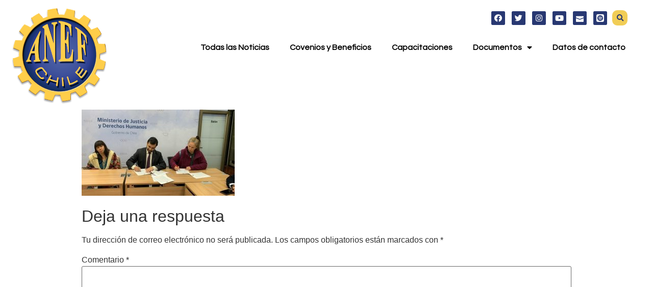

--- FILE ---
content_type: text/css
request_url: https://anef.cl/wp-content/uploads/elementor/css/post-18.css?ver=1725231475
body_size: 381
content:
.elementor-kit-18{--e-global-color-primary:#6EC1E4;--e-global-color-secondary:#54595F;--e-global-color-text:#000000;--e-global-color-accent:#61CE70;--e-global-color-664d8292:#283872;--e-global-color-20c298f2:#F1CD56;--e-global-color-31d333f1:#CBC8C8;--e-global-color-577877f0:#FFF;--e-global-color-8e2eaa6:#CBC8C82B;--e-global-color-8f9d92f:#2838728F;--e-global-color-eb13da0:#0000006E;--e-global-typography-primary-font-family:"Questrial";--e-global-typography-primary-font-weight:600;--e-global-typography-secondary-font-family:"Questrial";--e-global-typography-secondary-font-weight:400;--e-global-typography-text-font-family:"Questrial";--e-global-typography-text-font-weight:400;--e-global-typography-accent-font-family:"Questrial";--e-global-typography-accent-font-weight:500;}.elementor-section.elementor-section-boxed > .elementor-container{max-width:1260px;}.e-con{--container-max-width:1260px;}{}h1.entry-title{display:var(--page-title-display);}.elementor-kit-18 e-page-transition{background-color:#FFBC7D;}@media(max-width:1024px){.elementor-section.elementor-section-boxed > .elementor-container{max-width:1024px;}.e-con{--container-max-width:1024px;}}@media(max-width:767px){.elementor-section.elementor-section-boxed > .elementor-container{max-width:767px;}.e-con{--container-max-width:767px;}}